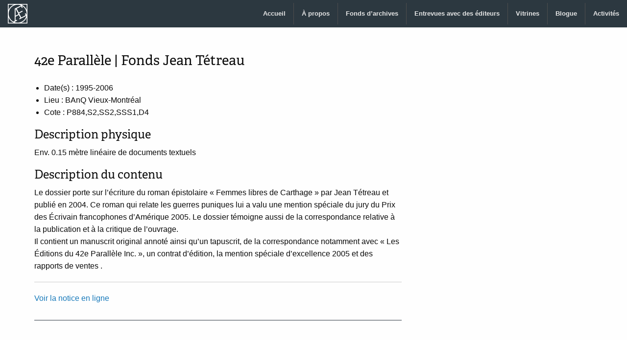

--- FILE ---
content_type: text/html; charset=UTF-8
request_url: https://archiveseditoriales.net/archives/42e-parallele-fonds-jean-tetreau/
body_size: 7087
content:
<!doctype html>
<html class="no-js" lang="fr-FR" >
	<head>
		<meta charset="UTF-8" />
		<meta name="viewport" content="width=device-width, initial-scale=1.0" />
		<title>42e Parallèle | Fonds Jean Tétreau &#8211; Archives éditoriales</title>
<meta name='robots' content='max-image-preview:large' />
<link rel='dns-prefetch' href='//ajax.googleapis.com' />
<link rel='dns-prefetch' href='//stats.wp.com' />
<link rel='dns-prefetch' href='//v0.wordpress.com' />
<link rel='dns-prefetch' href='//www.googletagmanager.com' />
<link rel='preconnect' href='//i0.wp.com' />
<link rel="alternate" title="oEmbed (JSON)" type="application/json+oembed" href="https://archiveseditoriales.net/wp-json/oembed/1.0/embed?url=https%3A%2F%2Farchiveseditoriales.net%2Farchives%2F42e-parallele-fonds-jean-tetreau%2F" />
<link rel="alternate" title="oEmbed (XML)" type="text/xml+oembed" href="https://archiveseditoriales.net/wp-json/oembed/1.0/embed?url=https%3A%2F%2Farchiveseditoriales.net%2Farchives%2F42e-parallele-fonds-jean-tetreau%2F&#038;format=xml" />
<style id='wp-img-auto-sizes-contain-inline-css' type='text/css'>
img:is([sizes=auto i],[sizes^="auto," i]){contain-intrinsic-size:3000px 1500px}
/*# sourceURL=wp-img-auto-sizes-contain-inline-css */
</style>
<style id='wp-block-library-inline-css' type='text/css'>
:root{--wp-block-synced-color:#7a00df;--wp-block-synced-color--rgb:122,0,223;--wp-bound-block-color:var(--wp-block-synced-color);--wp-editor-canvas-background:#ddd;--wp-admin-theme-color:#007cba;--wp-admin-theme-color--rgb:0,124,186;--wp-admin-theme-color-darker-10:#006ba1;--wp-admin-theme-color-darker-10--rgb:0,107,160.5;--wp-admin-theme-color-darker-20:#005a87;--wp-admin-theme-color-darker-20--rgb:0,90,135;--wp-admin-border-width-focus:2px}@media (min-resolution:192dpi){:root{--wp-admin-border-width-focus:1.5px}}.wp-element-button{cursor:pointer}:root .has-very-light-gray-background-color{background-color:#eee}:root .has-very-dark-gray-background-color{background-color:#313131}:root .has-very-light-gray-color{color:#eee}:root .has-very-dark-gray-color{color:#313131}:root .has-vivid-green-cyan-to-vivid-cyan-blue-gradient-background{background:linear-gradient(135deg,#00d084,#0693e3)}:root .has-purple-crush-gradient-background{background:linear-gradient(135deg,#34e2e4,#4721fb 50%,#ab1dfe)}:root .has-hazy-dawn-gradient-background{background:linear-gradient(135deg,#faaca8,#dad0ec)}:root .has-subdued-olive-gradient-background{background:linear-gradient(135deg,#fafae1,#67a671)}:root .has-atomic-cream-gradient-background{background:linear-gradient(135deg,#fdd79a,#004a59)}:root .has-nightshade-gradient-background{background:linear-gradient(135deg,#330968,#31cdcf)}:root .has-midnight-gradient-background{background:linear-gradient(135deg,#020381,#2874fc)}:root{--wp--preset--font-size--normal:16px;--wp--preset--font-size--huge:42px}.has-regular-font-size{font-size:1em}.has-larger-font-size{font-size:2.625em}.has-normal-font-size{font-size:var(--wp--preset--font-size--normal)}.has-huge-font-size{font-size:var(--wp--preset--font-size--huge)}.has-text-align-center{text-align:center}.has-text-align-left{text-align:left}.has-text-align-right{text-align:right}.has-fit-text{white-space:nowrap!important}#end-resizable-editor-section{display:none}.aligncenter{clear:both}.items-justified-left{justify-content:flex-start}.items-justified-center{justify-content:center}.items-justified-right{justify-content:flex-end}.items-justified-space-between{justify-content:space-between}.screen-reader-text{border:0;clip-path:inset(50%);height:1px;margin:-1px;overflow:hidden;padding:0;position:absolute;width:1px;word-wrap:normal!important}.screen-reader-text:focus{background-color:#ddd;clip-path:none;color:#444;display:block;font-size:1em;height:auto;left:5px;line-height:normal;padding:15px 23px 14px;text-decoration:none;top:5px;width:auto;z-index:100000}html :where(.has-border-color){border-style:solid}html :where([style*=border-top-color]){border-top-style:solid}html :where([style*=border-right-color]){border-right-style:solid}html :where([style*=border-bottom-color]){border-bottom-style:solid}html :where([style*=border-left-color]){border-left-style:solid}html :where([style*=border-width]){border-style:solid}html :where([style*=border-top-width]){border-top-style:solid}html :where([style*=border-right-width]){border-right-style:solid}html :where([style*=border-bottom-width]){border-bottom-style:solid}html :where([style*=border-left-width]){border-left-style:solid}html :where(img[class*=wp-image-]){height:auto;max-width:100%}:where(figure){margin:0 0 1em}html :where(.is-position-sticky){--wp-admin--admin-bar--position-offset:var(--wp-admin--admin-bar--height,0px)}@media screen and (max-width:600px){html :where(.is-position-sticky){--wp-admin--admin-bar--position-offset:0px}}

/*# sourceURL=wp-block-library-inline-css */
</style><style id='global-styles-inline-css' type='text/css'>
:root{--wp--preset--aspect-ratio--square: 1;--wp--preset--aspect-ratio--4-3: 4/3;--wp--preset--aspect-ratio--3-4: 3/4;--wp--preset--aspect-ratio--3-2: 3/2;--wp--preset--aspect-ratio--2-3: 2/3;--wp--preset--aspect-ratio--16-9: 16/9;--wp--preset--aspect-ratio--9-16: 9/16;--wp--preset--color--black: #000000;--wp--preset--color--cyan-bluish-gray: #abb8c3;--wp--preset--color--white: #ffffff;--wp--preset--color--pale-pink: #f78da7;--wp--preset--color--vivid-red: #cf2e2e;--wp--preset--color--luminous-vivid-orange: #ff6900;--wp--preset--color--luminous-vivid-amber: #fcb900;--wp--preset--color--light-green-cyan: #7bdcb5;--wp--preset--color--vivid-green-cyan: #00d084;--wp--preset--color--pale-cyan-blue: #8ed1fc;--wp--preset--color--vivid-cyan-blue: #0693e3;--wp--preset--color--vivid-purple: #9b51e0;--wp--preset--gradient--vivid-cyan-blue-to-vivid-purple: linear-gradient(135deg,rgb(6,147,227) 0%,rgb(155,81,224) 100%);--wp--preset--gradient--light-green-cyan-to-vivid-green-cyan: linear-gradient(135deg,rgb(122,220,180) 0%,rgb(0,208,130) 100%);--wp--preset--gradient--luminous-vivid-amber-to-luminous-vivid-orange: linear-gradient(135deg,rgb(252,185,0) 0%,rgb(255,105,0) 100%);--wp--preset--gradient--luminous-vivid-orange-to-vivid-red: linear-gradient(135deg,rgb(255,105,0) 0%,rgb(207,46,46) 100%);--wp--preset--gradient--very-light-gray-to-cyan-bluish-gray: linear-gradient(135deg,rgb(238,238,238) 0%,rgb(169,184,195) 100%);--wp--preset--gradient--cool-to-warm-spectrum: linear-gradient(135deg,rgb(74,234,220) 0%,rgb(151,120,209) 20%,rgb(207,42,186) 40%,rgb(238,44,130) 60%,rgb(251,105,98) 80%,rgb(254,248,76) 100%);--wp--preset--gradient--blush-light-purple: linear-gradient(135deg,rgb(255,206,236) 0%,rgb(152,150,240) 100%);--wp--preset--gradient--blush-bordeaux: linear-gradient(135deg,rgb(254,205,165) 0%,rgb(254,45,45) 50%,rgb(107,0,62) 100%);--wp--preset--gradient--luminous-dusk: linear-gradient(135deg,rgb(255,203,112) 0%,rgb(199,81,192) 50%,rgb(65,88,208) 100%);--wp--preset--gradient--pale-ocean: linear-gradient(135deg,rgb(255,245,203) 0%,rgb(182,227,212) 50%,rgb(51,167,181) 100%);--wp--preset--gradient--electric-grass: linear-gradient(135deg,rgb(202,248,128) 0%,rgb(113,206,126) 100%);--wp--preset--gradient--midnight: linear-gradient(135deg,rgb(2,3,129) 0%,rgb(40,116,252) 100%);--wp--preset--font-size--small: 13px;--wp--preset--font-size--medium: 20px;--wp--preset--font-size--large: 36px;--wp--preset--font-size--x-large: 42px;--wp--preset--spacing--20: 0.44rem;--wp--preset--spacing--30: 0.67rem;--wp--preset--spacing--40: 1rem;--wp--preset--spacing--50: 1.5rem;--wp--preset--spacing--60: 2.25rem;--wp--preset--spacing--70: 3.38rem;--wp--preset--spacing--80: 5.06rem;--wp--preset--shadow--natural: 6px 6px 9px rgba(0, 0, 0, 0.2);--wp--preset--shadow--deep: 12px 12px 50px rgba(0, 0, 0, 0.4);--wp--preset--shadow--sharp: 6px 6px 0px rgba(0, 0, 0, 0.2);--wp--preset--shadow--outlined: 6px 6px 0px -3px rgb(255, 255, 255), 6px 6px rgb(0, 0, 0);--wp--preset--shadow--crisp: 6px 6px 0px rgb(0, 0, 0);}:where(.is-layout-flex){gap: 0.5em;}:where(.is-layout-grid){gap: 0.5em;}body .is-layout-flex{display: flex;}.is-layout-flex{flex-wrap: wrap;align-items: center;}.is-layout-flex > :is(*, div){margin: 0;}body .is-layout-grid{display: grid;}.is-layout-grid > :is(*, div){margin: 0;}:where(.wp-block-columns.is-layout-flex){gap: 2em;}:where(.wp-block-columns.is-layout-grid){gap: 2em;}:where(.wp-block-post-template.is-layout-flex){gap: 1.25em;}:where(.wp-block-post-template.is-layout-grid){gap: 1.25em;}.has-black-color{color: var(--wp--preset--color--black) !important;}.has-cyan-bluish-gray-color{color: var(--wp--preset--color--cyan-bluish-gray) !important;}.has-white-color{color: var(--wp--preset--color--white) !important;}.has-pale-pink-color{color: var(--wp--preset--color--pale-pink) !important;}.has-vivid-red-color{color: var(--wp--preset--color--vivid-red) !important;}.has-luminous-vivid-orange-color{color: var(--wp--preset--color--luminous-vivid-orange) !important;}.has-luminous-vivid-amber-color{color: var(--wp--preset--color--luminous-vivid-amber) !important;}.has-light-green-cyan-color{color: var(--wp--preset--color--light-green-cyan) !important;}.has-vivid-green-cyan-color{color: var(--wp--preset--color--vivid-green-cyan) !important;}.has-pale-cyan-blue-color{color: var(--wp--preset--color--pale-cyan-blue) !important;}.has-vivid-cyan-blue-color{color: var(--wp--preset--color--vivid-cyan-blue) !important;}.has-vivid-purple-color{color: var(--wp--preset--color--vivid-purple) !important;}.has-black-background-color{background-color: var(--wp--preset--color--black) !important;}.has-cyan-bluish-gray-background-color{background-color: var(--wp--preset--color--cyan-bluish-gray) !important;}.has-white-background-color{background-color: var(--wp--preset--color--white) !important;}.has-pale-pink-background-color{background-color: var(--wp--preset--color--pale-pink) !important;}.has-vivid-red-background-color{background-color: var(--wp--preset--color--vivid-red) !important;}.has-luminous-vivid-orange-background-color{background-color: var(--wp--preset--color--luminous-vivid-orange) !important;}.has-luminous-vivid-amber-background-color{background-color: var(--wp--preset--color--luminous-vivid-amber) !important;}.has-light-green-cyan-background-color{background-color: var(--wp--preset--color--light-green-cyan) !important;}.has-vivid-green-cyan-background-color{background-color: var(--wp--preset--color--vivid-green-cyan) !important;}.has-pale-cyan-blue-background-color{background-color: var(--wp--preset--color--pale-cyan-blue) !important;}.has-vivid-cyan-blue-background-color{background-color: var(--wp--preset--color--vivid-cyan-blue) !important;}.has-vivid-purple-background-color{background-color: var(--wp--preset--color--vivid-purple) !important;}.has-black-border-color{border-color: var(--wp--preset--color--black) !important;}.has-cyan-bluish-gray-border-color{border-color: var(--wp--preset--color--cyan-bluish-gray) !important;}.has-white-border-color{border-color: var(--wp--preset--color--white) !important;}.has-pale-pink-border-color{border-color: var(--wp--preset--color--pale-pink) !important;}.has-vivid-red-border-color{border-color: var(--wp--preset--color--vivid-red) !important;}.has-luminous-vivid-orange-border-color{border-color: var(--wp--preset--color--luminous-vivid-orange) !important;}.has-luminous-vivid-amber-border-color{border-color: var(--wp--preset--color--luminous-vivid-amber) !important;}.has-light-green-cyan-border-color{border-color: var(--wp--preset--color--light-green-cyan) !important;}.has-vivid-green-cyan-border-color{border-color: var(--wp--preset--color--vivid-green-cyan) !important;}.has-pale-cyan-blue-border-color{border-color: var(--wp--preset--color--pale-cyan-blue) !important;}.has-vivid-cyan-blue-border-color{border-color: var(--wp--preset--color--vivid-cyan-blue) !important;}.has-vivid-purple-border-color{border-color: var(--wp--preset--color--vivid-purple) !important;}.has-vivid-cyan-blue-to-vivid-purple-gradient-background{background: var(--wp--preset--gradient--vivid-cyan-blue-to-vivid-purple) !important;}.has-light-green-cyan-to-vivid-green-cyan-gradient-background{background: var(--wp--preset--gradient--light-green-cyan-to-vivid-green-cyan) !important;}.has-luminous-vivid-amber-to-luminous-vivid-orange-gradient-background{background: var(--wp--preset--gradient--luminous-vivid-amber-to-luminous-vivid-orange) !important;}.has-luminous-vivid-orange-to-vivid-red-gradient-background{background: var(--wp--preset--gradient--luminous-vivid-orange-to-vivid-red) !important;}.has-very-light-gray-to-cyan-bluish-gray-gradient-background{background: var(--wp--preset--gradient--very-light-gray-to-cyan-bluish-gray) !important;}.has-cool-to-warm-spectrum-gradient-background{background: var(--wp--preset--gradient--cool-to-warm-spectrum) !important;}.has-blush-light-purple-gradient-background{background: var(--wp--preset--gradient--blush-light-purple) !important;}.has-blush-bordeaux-gradient-background{background: var(--wp--preset--gradient--blush-bordeaux) !important;}.has-luminous-dusk-gradient-background{background: var(--wp--preset--gradient--luminous-dusk) !important;}.has-pale-ocean-gradient-background{background: var(--wp--preset--gradient--pale-ocean) !important;}.has-electric-grass-gradient-background{background: var(--wp--preset--gradient--electric-grass) !important;}.has-midnight-gradient-background{background: var(--wp--preset--gradient--midnight) !important;}.has-small-font-size{font-size: var(--wp--preset--font-size--small) !important;}.has-medium-font-size{font-size: var(--wp--preset--font-size--medium) !important;}.has-large-font-size{font-size: var(--wp--preset--font-size--large) !important;}.has-x-large-font-size{font-size: var(--wp--preset--font-size--x-large) !important;}
/*# sourceURL=global-styles-inline-css */
</style>

<style id='classic-theme-styles-inline-css' type='text/css'>
/*! This file is auto-generated */
.wp-block-button__link{color:#fff;background-color:#32373c;border-radius:9999px;box-shadow:none;text-decoration:none;padding:calc(.667em + 2px) calc(1.333em + 2px);font-size:1.125em}.wp-block-file__button{background:#32373c;color:#fff;text-decoration:none}
/*# sourceURL=/wp-includes/css/classic-themes.min.css */
</style>
<link rel='stylesheet' id='main-stylesheet-css' href='https://archiveseditoriales.net/wp-content/themes/FoundationPress/dist/assets/css/app.css?ver=2.10.4' type='text/css' media='all' />
<style id='posts-table-pro-head-inline-css' type='text/css'>
table.posts-data-table { visibility: hidden; }
/*# sourceURL=posts-table-pro-head-inline-css */
</style>
<link rel='stylesheet' id='__EPYT__style-css' href='https://archiveseditoriales.net/wp-content/plugins/youtube-embed-plus/styles/ytprefs.min.css?ver=14.2.3.3' type='text/css' media='all' />
<style id='__EPYT__style-inline-css' type='text/css'>

                .epyt-gallery-thumb {
                        width: 33.333%;
                }
                
                         @media (min-width:0px) and (max-width: 767px) {
                            .epyt-gallery-rowbreak {
                                display: none;
                            }
                            .epyt-gallery-allthumbs[class*="epyt-cols"] .epyt-gallery-thumb {
                                width: 100% !important;
                            }
                          }
/*# sourceURL=__EPYT__style-inline-css */
</style>
<script type="text/javascript" src="https://ajax.googleapis.com/ajax/libs/jquery/3.2.1/jquery.min.js?ver=3.2.1" id="jquery-js"></script>
<script type="text/javascript" id="__ytprefs__-js-extra">
/* <![CDATA[ */
var _EPYT_ = {"ajaxurl":"https://archiveseditoriales.net/wp-admin/admin-ajax.php","security":"c58b2d1075","gallery_scrolloffset":"20","eppathtoscripts":"https://archiveseditoriales.net/wp-content/plugins/youtube-embed-plus/scripts/","eppath":"https://archiveseditoriales.net/wp-content/plugins/youtube-embed-plus/","epresponsiveselector":"[\"iframe.__youtube_prefs__\",\"iframe[src*='youtube.com']\",\"iframe[src*='youtube-nocookie.com']\",\"iframe[data-ep-src*='youtube.com']\",\"iframe[data-ep-src*='youtube-nocookie.com']\",\"iframe[data-ep-gallerysrc*='youtube.com']\"]","epdovol":"1","version":"14.2.3.3","evselector":"iframe.__youtube_prefs__[src], iframe[src*=\"youtube.com/embed/\"], iframe[src*=\"youtube-nocookie.com/embed/\"]","ajax_compat":"","maxres_facade":"eager","ytapi_load":"light","pause_others":"1","stopMobileBuffer":"1","facade_mode":"","not_live_on_channel":""};
//# sourceURL=__ytprefs__-js-extra
/* ]]> */
</script>
<script type="text/javascript" src="https://archiveseditoriales.net/wp-content/plugins/youtube-embed-plus/scripts/ytprefs.min.js?ver=14.2.3.3" id="__ytprefs__-js"></script>
<link rel="https://api.w.org/" href="https://archiveseditoriales.net/wp-json/" /><link rel="alternate" title="JSON" type="application/json" href="https://archiveseditoriales.net/wp-json/wp/v2/archives/5873" /><meta name="generator" content="Site Kit by Google 1.168.0" />	<style>img#wpstats{display:none}</style>
		<meta name="description" content="Le dossier porte sur l’écriture du roman épistolaire « Femmes libres de Carthage » par Jean Tétreau et publié en 2004. Ce roman qui relate les guerres puniques lui a valu une mention spéciale du jury du Prix des Écrivain francophones d&#039;Amérique 2005. Le dossier témoigne aussi de la correspondance relative à la publication et…" />
<link rel="icon" href="https://i0.wp.com/archiveseditoriales.net/wp-content/uploads/2018/10/cropped-archiveseditoriales_logo.png?fit=32%2C32&#038;ssl=1" sizes="32x32" />
<link rel="icon" href="https://i0.wp.com/archiveseditoriales.net/wp-content/uploads/2018/10/cropped-archiveseditoriales_logo.png?fit=192%2C192&#038;ssl=1" sizes="192x192" />
<link rel="apple-touch-icon" href="https://i0.wp.com/archiveseditoriales.net/wp-content/uploads/2018/10/cropped-archiveseditoriales_logo.png?fit=180%2C180&#038;ssl=1" />
<meta name="msapplication-TileImage" content="https://i0.wp.com/archiveseditoriales.net/wp-content/uploads/2018/10/cropped-archiveseditoriales_logo.png?fit=270%2C270&#038;ssl=1" />
		<style type="text/css" id="wp-custom-css">
			.sites-button {
  background: #2c3840;
}
.entry-content {
  margin: 0 0 2em 0;
  padding: 1em 0 1em 0;
  border-bottom: solid 1px #2c3840;
}
		</style>
				<link rel="stylesheet" href="https://use.typekit.net/loo5pin.css">


		
<!--
		<script>
  (function(d) {
    var config = {
      kitId: 'loo5pin',
      scriptTimeout: 3000,
      async: true
    },
    h=d.documentElement,t=setTimeout(function(){h.className=h.className.replace(/\bwf-loading\b/g,"")+" wf-inactive";},config.scriptTimeout),tk=d.createElement("script"),f=false,s=d.getElementsByTagName("script")[0],a;h.className+=" wf-loading";tk.src='https://use.typekit.net/'+config.kitId+'.js';tk.async=true;tk.onload=tk.onreadystatechange=function(){a=this.readyState;if(f||a&&a!="complete"&&a!="loaded")return;f=true;clearTimeout(t);try{Typekit.load(config)}catch(e){}};s.parentNode.insertBefore(tk,s)
  })(document);
</script>
-->
	</head>
	<body class="wp-singular archives-template-default single single-archives postid-5873 wp-theme-FoundationPress offcanvas">

	

	<header class="site-header" role="banner">
		<div class="site-title-bar title-bar" data-responsive-toggle="mobile-menu">
			<div class="title-bar-left">
				<button aria-label="Main Menu" class="menu-icon" type="button" data-toggle="mobile-menu"></button>
				<span class="site-mobile-title title-bar-title">
					<a href="https://archiveseditoriales.net/" rel="home">Archives éditoriales</a>
				</span>
			</div>
		</div>

		<nav class="site-navigation top-bar" role="navigation">
			<div class="top-bar-left">
				<div class="site-desktop-title top-bar-title">

    <a href="https://archiveseditoriales.net/" rel="home">					<img 
    src="/archives_editoriales.svg" 
    alt="Archives éditoriales"
    height="40px"
    width="40px" />
<!--     Archives éditoriales -->
    </a>
				</div>
			</div>
			<div class="top-bar-right">
				<ul id="menu-navigation" class="dropdown menu desktop-menu" data-dropdown-menu><li id="menu-item-15" class="menu-item menu-item-type-custom menu-item-object-custom menu-item-home menu-item-15"><a href="http://archiveseditoriales.net">Accueil</a></li>
<li id="menu-item-13" class="menu-item menu-item-type-post_type menu-item-object-page menu-item-has-children menu-item-13"><a href="https://archiveseditoriales.net/a-propos/">À propos</a>
<ul class="dropdown menu vertical" data-toggle>
	<li id="menu-item-26" class="menu-item menu-item-type-post_type menu-item-object-page menu-item-26"><a href="https://archiveseditoriales.net/membres-de-lequipe-et-partenaires/">Membres de l’équipe et partenaires</a></li>
</ul>
</li>
<li id="menu-item-14" class="menu-item menu-item-type-post_type menu-item-object-page menu-item-has-children menu-item-14"><a href="https://archiveseditoriales.net/fonds-archives-editoriales/">Fonds d’archives</a>
<ul class="dropdown menu vertical" data-toggle>
	<li id="menu-item-7514" class="menu-item menu-item-type-post_type menu-item-object-page menu-item-7514"><a href="https://archiveseditoriales.net/fonds-archives-editoriales/fonds-archives-quebec-canada/">Fonds d&rsquo;archives québécois</a></li>
	<li id="menu-item-7513" class="menu-item menu-item-type-post_type menu-item-object-page menu-item-7513"><a href="https://archiveseditoriales.net/fonds-archives-editoriales/fonds-archives-franco-canadiens/">Fonds d&rsquo;archives franco-canadiens</a></li>
	<li id="menu-item-3636" class="menu-item menu-item-type-post_type menu-item-object-page menu-item-3636"><a href="https://archiveseditoriales.net/fonds-archives-editoriales/fonds-archives-france/">Fonds d’archives français</a></li>
	<li id="menu-item-3422" class="menu-item menu-item-type-post_type menu-item-object-page menu-item-3422"><a href="https://archiveseditoriales.net/fonds-archives-editoriales/archives-suisses/">Fonds d&rsquo;archives suisses</a></li>
	<li id="menu-item-6745" class="menu-item menu-item-type-post_type menu-item-object-page menu-item-6745"><a href="https://archiveseditoriales.net/fonds-archives-editoriales/fonds-archives-belgique/">Fonds d&rsquo;archives belges</a></li>
</ul>
</li>
<li id="menu-item-22" class="menu-item menu-item-type-post_type menu-item-object-page menu-item-22"><a href="https://archiveseditoriales.net/entrevues-editeurs/">Entrevues avec des éditeurs</a></li>
<li id="menu-item-2276" class="menu-item menu-item-type-post_type menu-item-object-page menu-item-2276"><a href="https://archiveseditoriales.net/vitrines/">Vitrines</a></li>
<li id="menu-item-5596" class="menu-item menu-item-type-post_type menu-item-object-page current_page_parent menu-item-5596"><a href="https://archiveseditoriales.net/blogue/">Blogue</a></li>
<li id="menu-item-4160" class="menu-item menu-item-type-post_type_archive menu-item-object-activites menu-item-4160"><a href="https://archiveseditoriales.net/activites/">Activités</a></li>
</ul>
									
<nav class="mobile-menu vertical menu" id="mobile-menu" role="navigation">
  <ul id="menu-navigation-1" class="vertical menu" data-accordion-menu data-submenu-toggle="true"><li class="menu-item menu-item-type-custom menu-item-object-custom menu-item-home menu-item-15"><a href="http://archiveseditoriales.net">Accueil</a></li>
<li class="menu-item menu-item-type-post_type menu-item-object-page menu-item-has-children menu-item-13"><a href="https://archiveseditoriales.net/a-propos/">À propos</a>
<ul class="vertical nested menu">
	<li class="menu-item menu-item-type-post_type menu-item-object-page menu-item-26"><a href="https://archiveseditoriales.net/membres-de-lequipe-et-partenaires/">Membres de l’équipe et partenaires</a></li>
</ul>
</li>
<li class="menu-item menu-item-type-post_type menu-item-object-page menu-item-has-children menu-item-14"><a href="https://archiveseditoriales.net/fonds-archives-editoriales/">Fonds d’archives</a>
<ul class="vertical nested menu">
	<li class="menu-item menu-item-type-post_type menu-item-object-page menu-item-7514"><a href="https://archiveseditoriales.net/fonds-archives-editoriales/fonds-archives-quebec-canada/">Fonds d&rsquo;archives québécois</a></li>
	<li class="menu-item menu-item-type-post_type menu-item-object-page menu-item-7513"><a href="https://archiveseditoriales.net/fonds-archives-editoriales/fonds-archives-franco-canadiens/">Fonds d&rsquo;archives franco-canadiens</a></li>
	<li class="menu-item menu-item-type-post_type menu-item-object-page menu-item-3636"><a href="https://archiveseditoriales.net/fonds-archives-editoriales/fonds-archives-france/">Fonds d’archives français</a></li>
	<li class="menu-item menu-item-type-post_type menu-item-object-page menu-item-3422"><a href="https://archiveseditoriales.net/fonds-archives-editoriales/archives-suisses/">Fonds d&rsquo;archives suisses</a></li>
	<li class="menu-item menu-item-type-post_type menu-item-object-page menu-item-6745"><a href="https://archiveseditoriales.net/fonds-archives-editoriales/fonds-archives-belgique/">Fonds d&rsquo;archives belges</a></li>
</ul>
</li>
<li class="menu-item menu-item-type-post_type menu-item-object-page menu-item-22"><a href="https://archiveseditoriales.net/entrevues-editeurs/">Entrevues avec des éditeurs</a></li>
<li class="menu-item menu-item-type-post_type menu-item-object-page menu-item-2276"><a href="https://archiveseditoriales.net/vitrines/">Vitrines</a></li>
<li class="menu-item menu-item-type-post_type menu-item-object-page current_page_parent menu-item-5596"><a href="https://archiveseditoriales.net/blogue/">Blogue</a></li>
<li class="menu-item menu-item-type-post_type_archive menu-item-object-activites menu-item-4160"><a href="https://archiveseditoriales.net/activites/">Activités</a></li>
</ul></nav>
							</div>
		</nav>

	</header>

<div class="main-container">
	<div class="main-grid">
		<main class="main-content">
		<header>
		<h1 class="entry-title">42e Parallèle | Fonds Jean Tétreau</h1>


		</header>
			<div class="entry-content">
			<ul>
			<li>Date(s) : 1995-2006 </li>
			<li>Lieu : BAnQ Vieux-Montréal</li>
			<li>Cote : P884,S2,SS2,SSS1,D4</li>
			</ul>
			<h2>Description physique</h2>
			<p>Env. 0.15  mètre  linéaire de documents textuels</p>
			<h2>Description du contenu</h2>
			
					 
             
                <p>Le dossier porte sur l’écriture du roman épistolaire « Femmes libres de Carthage » par Jean Tétreau et publié en 2004. Ce roman qui relate les guerres puniques lui a valu une mention spéciale du jury du Prix des Écrivain francophones d&rsquo;Amérique 2005. Le dossier témoigne aussi de la correspondance relative à la publication et à la critique de l’ouvrage.<br />
Il contient un manuscrit original annoté ainsi qu’un tapuscrit, de la correspondance notamment avec « Les Éditions du 42e Parallèle Inc. », un contrat d’édition, la mention spéciale d’excellence 2005 et des rapports de ventes .</p>
 
    			

			<hr>
						
			<p><a href="http://pistard.banq.qc.ca/unite_chercheurs/description_fonds?p_anqsid=201707292115203913&p_centre=06M&p_classe=P&p_fonds=884&p_numunide=998847" target="_blank">Voir la notice en ligne</a></p>			
			
			
						</div>
	</div>
</div>

<div class="footer-container">
	<footer class="footer align-middle">

		<section id="media_image-2" class="large-4 columns widget widget_media_image"><a href="http://usherbrooke.ca"><img width="300" height="88" src="https://i0.wp.com/archiveseditoriales.net/wp-content/uploads/2018/03/UdeS_nouveau_coul.72dpi.png?fit=300%2C88&amp;ssl=1" class="image wp-image-2478  attachment-medium size-medium" alt="Université de Sherbrooke" style="max-width: 100%; height: auto;" decoding="async" loading="lazy" srcset="https://i0.wp.com/archiveseditoriales.net/wp-content/uploads/2018/03/UdeS_nouveau_coul.72dpi.png?w=432&amp;ssl=1 432w, https://i0.wp.com/archiveseditoriales.net/wp-content/uploads/2018/03/UdeS_nouveau_coul.72dpi.png?resize=300%2C88&amp;ssl=1 300w, https://i0.wp.com/archiveseditoriales.net/wp-content/uploads/2018/03/UdeS_nouveau_coul.72dpi.png?resize=240%2C71&amp;ssl=1 240w" sizes="auto, (max-width: 639px) 98vw, (max-width: 1199px) 64vw, 300px" /></a></section><section id="media_image-3" class="large-4 columns widget widget_media_image"><a href="http://uottawa.ca"><img width="300" height="80" src="https://i0.wp.com/archiveseditoriales.net/wp-content/uploads/2018/03/uottawa_hor_wg9.png?fit=300%2C80&amp;ssl=1" class="image wp-image-2480  attachment-medium size-medium" alt="uOttawa" style="max-width: 100%; height: auto;" decoding="async" loading="lazy" srcset="https://i0.wp.com/archiveseditoriales.net/wp-content/uploads/2018/03/uottawa_hor_wg9.png?w=1002&amp;ssl=1 1002w, https://i0.wp.com/archiveseditoriales.net/wp-content/uploads/2018/03/uottawa_hor_wg9.png?resize=300%2C80&amp;ssl=1 300w, https://i0.wp.com/archiveseditoriales.net/wp-content/uploads/2018/03/uottawa_hor_wg9.png?resize=768%2C205&amp;ssl=1 768w, https://i0.wp.com/archiveseditoriales.net/wp-content/uploads/2018/03/uottawa_hor_wg9.png?resize=240%2C64&amp;ssl=1 240w, https://i0.wp.com/archiveseditoriales.net/wp-content/uploads/2018/03/uottawa_hor_wg9.png?resize=640%2C171&amp;ssl=1 640w" sizes="auto, (max-width: 639px) 98vw, (max-width: 1199px) 64vw, 300px" /></a></section><section id="media_image-4" class="large-4 columns widget widget_media_image"><a href="https://www.uliege.be/"><img width="200" height="88" src="https://i0.wp.com/archiveseditoriales.net/wp-content/uploads/2018/03/uliege.png?fit=200%2C88&amp;ssl=1" class="image wp-image-2479  attachment-200x88 size-200x88" alt="Université de Liège" style="max-width: 100%; height: auto;" decoding="async" loading="lazy" srcset="https://i0.wp.com/archiveseditoriales.net/wp-content/uploads/2018/03/uliege.png?w=1200&amp;ssl=1 1200w, https://i0.wp.com/archiveseditoriales.net/wp-content/uploads/2018/03/uliege.png?resize=300%2C131&amp;ssl=1 300w, https://i0.wp.com/archiveseditoriales.net/wp-content/uploads/2018/03/uliege.png?resize=1024%2C448&amp;ssl=1 1024w, https://i0.wp.com/archiveseditoriales.net/wp-content/uploads/2018/03/uliege.png?resize=768%2C336&amp;ssl=1 768w, https://i0.wp.com/archiveseditoriales.net/wp-content/uploads/2018/03/uliege.png?resize=240%2C105&amp;ssl=1 240w, https://i0.wp.com/archiveseditoriales.net/wp-content/uploads/2018/03/uliege.png?resize=640%2C280&amp;ssl=1 640w" sizes="auto, (max-width: 639px) 98vw, (max-width: 1199px) 64vw, 200px" /></a></section><section id="media_image-5" class="large-4 columns widget widget_media_image"><a href="http://www.unil.ch/"><img width="300" height="106" src="https://i0.wp.com/archiveseditoriales.net/wp-content/uploads/2018/03/logo_UNIL.png?fit=300%2C106&amp;ssl=1" class="image wp-image-2477  attachment-medium size-medium" alt="Université de Lausanne" style="max-width: 100%; height: auto;" decoding="async" loading="lazy" srcset="https://i0.wp.com/archiveseditoriales.net/wp-content/uploads/2018/03/logo_UNIL.png?w=1280&amp;ssl=1 1280w, https://i0.wp.com/archiveseditoriales.net/wp-content/uploads/2018/03/logo_UNIL.png?resize=300%2C106&amp;ssl=1 300w, https://i0.wp.com/archiveseditoriales.net/wp-content/uploads/2018/03/logo_UNIL.png?resize=1024%2C362&amp;ssl=1 1024w, https://i0.wp.com/archiveseditoriales.net/wp-content/uploads/2018/03/logo_UNIL.png?resize=768%2C272&amp;ssl=1 768w, https://i0.wp.com/archiveseditoriales.net/wp-content/uploads/2018/03/logo_UNIL.png?resize=240%2C85&amp;ssl=1 240w, https://i0.wp.com/archiveseditoriales.net/wp-content/uploads/2018/03/logo_UNIL.png?resize=640%2C227&amp;ssl=1 640w, https://i0.wp.com/archiveseditoriales.net/wp-content/uploads/2018/03/logo_UNIL.png?resize=1200%2C425&amp;ssl=1 1200w" sizes="auto, (max-width: 639px) 98vw, (max-width: 1199px) 64vw, 300px" /></a></section><section id="media_image-7" class="large-4 columns widget widget_media_image"><a href="http://anel.qc.ca/"><img width="200" height="150" src="https://i0.wp.com/archiveseditoriales.net/wp-content/uploads/2018/05/ANEL-100.jpg?fit=200%2C150&amp;ssl=1" class="image wp-image-4098  attachment-200x150 size-200x150" alt="" style="max-width: 100%; height: auto;" decoding="async" loading="lazy" srcset="https://i0.wp.com/archiveseditoriales.net/wp-content/uploads/2018/05/ANEL-100.jpg?w=640&amp;ssl=1 640w, https://i0.wp.com/archiveseditoriales.net/wp-content/uploads/2018/05/ANEL-100.jpg?resize=300%2C225&amp;ssl=1 300w, https://i0.wp.com/archiveseditoriales.net/wp-content/uploads/2018/05/ANEL-100.jpg?resize=240%2C180&amp;ssl=1 240w" sizes="auto, (max-width: 639px) 98vw, (max-width: 1199px) 64vw, 200px" /></a></section><section id="media_image-8" class="large-4 columns widget widget_media_image"><a href="http://www.imec-archives.com/"><img width="200" height="150" src="https://i0.wp.com/archiveseditoriales.net/wp-content/uploads/2018/05/IMEC-100.jpg?fit=200%2C150&amp;ssl=1" class="image wp-image-4099  attachment-200x150 size-200x150" alt="Institut mémoires de l&#039;édition contemporaine (IMEC)" style="max-width: 100%; height: auto;" decoding="async" loading="lazy" srcset="https://i0.wp.com/archiveseditoriales.net/wp-content/uploads/2018/05/IMEC-100.jpg?w=641&amp;ssl=1 641w, https://i0.wp.com/archiveseditoriales.net/wp-content/uploads/2018/05/IMEC-100.jpg?resize=300%2C225&amp;ssl=1 300w, https://i0.wp.com/archiveseditoriales.net/wp-content/uploads/2018/05/IMEC-100.jpg?resize=240%2C180&amp;ssl=1 240w" sizes="auto, (max-width: 639px) 98vw, (max-width: 1199px) 64vw, 200px" /></a></section><section id="media_image-9" class="large-4 columns widget widget_media_image"><img width="300" height="60" src="https://i0.wp.com/archiveseditoriales.net/wp-content/uploads/2018/06/SSHRC-fr.png?fit=300%2C60&amp;ssl=1" class="image wp-image-6237  attachment-medium size-medium" alt="Conseil de recherche en sciences humaines (CRSH)" style="max-width: 100%; height: auto;" decoding="async" loading="lazy" srcset="https://i0.wp.com/archiveseditoriales.net/wp-content/uploads/2018/06/SSHRC-fr.png?w=500&amp;ssl=1 500w, https://i0.wp.com/archiveseditoriales.net/wp-content/uploads/2018/06/SSHRC-fr.png?resize=300%2C60&amp;ssl=1 300w, https://i0.wp.com/archiveseditoriales.net/wp-content/uploads/2018/06/SSHRC-fr.png?resize=240%2C48&amp;ssl=1 240w" sizes="auto, (max-width: 639px) 98vw, (max-width: 1199px) 64vw, 300px" /></section><section id="media_image-11" class="large-4 columns widget widget_media_image"><figure  class="wp-caption alignnone"><a href="http://www.aml-cfwb.be"><img width="140" height="112" src="https://i0.wp.com/archiveseditoriales.net/wp-content/uploads/2019/03/AML_LOGO.jpg?fit=140%2C112&amp;ssl=1" class="image wp-image-7528  attachment-140x112 size-140x112" alt="Archives &amp; Musée de la littérature" style="max-width: 100%; height: auto;" decoding="async" loading="lazy" srcset="https://i0.wp.com/archiveseditoriales.net/wp-content/uploads/2019/03/AML_LOGO.jpg?w=862&amp;ssl=1 862w, https://i0.wp.com/archiveseditoriales.net/wp-content/uploads/2019/03/AML_LOGO.jpg?resize=300%2C239&amp;ssl=1 300w, https://i0.wp.com/archiveseditoriales.net/wp-content/uploads/2019/03/AML_LOGO.jpg?resize=768%2C612&amp;ssl=1 768w, https://i0.wp.com/archiveseditoriales.net/wp-content/uploads/2019/03/AML_LOGO.jpg?resize=240%2C191&amp;ssl=1 240w, https://i0.wp.com/archiveseditoriales.net/wp-content/uploads/2019/03/AML_LOGO.jpg?resize=640%2C510&amp;ssl=1 640w" sizes="auto, (max-width: 639px) 98vw, (max-width: 1199px) 64vw, 140px" /></a><figcaption class="wp-caption-text">Archives &amp; Musée de la littérature</figcaption></figure></section>	</footer>
</div>


<script type="speculationrules">
{"prefetch":[{"source":"document","where":{"and":[{"href_matches":"/*"},{"not":{"href_matches":["/wp-*.php","/wp-admin/*","/wp-content/uploads/*","/wp-content/*","/wp-content/plugins/*","/wp-content/themes/FoundationPress/*","/*\\?(.+)"]}},{"not":{"selector_matches":"a[rel~=\"nofollow\"]"}},{"not":{"selector_matches":".no-prefetch, .no-prefetch a"}}]},"eagerness":"conservative"}]}
</script>
<script type="text/javascript" src="https://archiveseditoriales.net/wp-content/themes/FoundationPress/dist/assets/js/app.js?ver=2.10.4" id="foundation-js"></script>
<script type="text/javascript" src="https://archiveseditoriales.net/wp-content/plugins/youtube-embed-plus/scripts/fitvids.min.js?ver=14.2.3.3" id="__ytprefsfitvids__-js"></script>
<script type="text/javascript" id="jetpack-stats-js-before">
/* <![CDATA[ */
_stq = window._stq || [];
_stq.push([ "view", JSON.parse("{\"v\":\"ext\",\"blog\":\"143947762\",\"post\":\"5873\",\"tz\":\"-5\",\"srv\":\"archiveseditoriales.net\",\"j\":\"1:15.3.1\"}") ]);
_stq.push([ "clickTrackerInit", "143947762", "5873" ]);
//# sourceURL=jetpack-stats-js-before
/* ]]> */
</script>
<script type="text/javascript" src="https://stats.wp.com/e-202605.js" id="jetpack-stats-js" defer="defer" data-wp-strategy="defer"></script>

<script src="https://maps.googleapis.com/maps/api/js?key=AIzaSyASzMLi95JDKoJZ8uCVOdjAlAEzCiOSW6c&callback=initMap"
  async defer>
</script>

</body>
</html>
